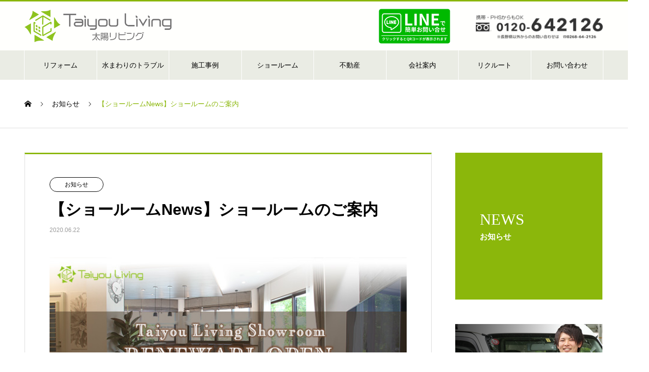

--- FILE ---
content_type: text/html; charset=UTF-8
request_url: https://taiyou-living.co.jp/news/showroom-news-02/
body_size: 10570
content:

<!DOCTYPE html>
<html lang="ja" prefix="og: http://ogp.me/ns#">

<head>

  <!-- Google Tag Manager -->
  <script>
    (function(w, d, s, l, i) {
      w[l] = w[l] || [];
      w[l].push({
        'gtm.start': new Date().getTime(),
        event: 'gtm.js'
      });
      var f = d.getElementsByTagName(s)[0],
        j = d.createElement(s),
        dl = l != 'dataLayer' ? '&l=' + l : '';
      j.async = true;
      j.src =
        'https://www.googletagmanager.com/gtm.js?id=' + i + dl;
      f.parentNode.insertBefore(j, f);
    })(window, document, 'script', 'dataLayer', 'GTM-N983GH2');
  </script>
  <!-- End Google Tag Manager -->

  <meta charset="UTF-8">
  <meta name="viewport" content="width=device-width, initial-scale=1">
  <meta name="description" content="太陽リビングは地域の皆さまに支えられて創業40年。上田、東御、佐久、小諸、御代田、軽井沢で皆様の豊かで快適な住環境の創造に誠意と技術で取り組み、水のトラブル全般の対応やリフォームを提案・提供しております。">

  <!--アイキャッチ画像をogpに設定-->
      <meta property="og:image" content="https://taiyou-living.co.jp/wp_renewal/wp-content/uploads/2020/06/image_SR_OPEN_アイキャッチ-1.jpg" />
  
  <!--  <meta name="description" content="この度、リニューアルした太陽リビングショールームが6月27日（土）にオープンいたします。体験と製品比較ができる新たな展示場として、東信に今までないお役立ちを目指しました。">-->
  <title>【ショールームNews】ショールームのご案内 &#8211; 太陽リビング株式会社</title>
<link rel='dns-prefetch' href='//s0.wp.com' />
<link rel='dns-prefetch' href='//s.w.org' />
<link rel="alternate" type="application/rss+xml" title="太陽リビング株式会社 &raquo; フィード" href="https://taiyou-living.co.jp/feed/" />
		<script type="text/javascript">
			window._wpemojiSettings = {"baseUrl":"https:\/\/s.w.org\/images\/core\/emoji\/12.0.0-1\/72x72\/","ext":".png","svgUrl":"https:\/\/s.w.org\/images\/core\/emoji\/12.0.0-1\/svg\/","svgExt":".svg","source":{"concatemoji":"https:\/\/taiyou-living.co.jp\/wp_renewal\/wp-includes\/js\/wp-emoji-release.min.js?ver=5.2.23"}};
			!function(e,a,t){var n,r,o,i=a.createElement("canvas"),p=i.getContext&&i.getContext("2d");function s(e,t){var a=String.fromCharCode;p.clearRect(0,0,i.width,i.height),p.fillText(a.apply(this,e),0,0);e=i.toDataURL();return p.clearRect(0,0,i.width,i.height),p.fillText(a.apply(this,t),0,0),e===i.toDataURL()}function c(e){var t=a.createElement("script");t.src=e,t.defer=t.type="text/javascript",a.getElementsByTagName("head")[0].appendChild(t)}for(o=Array("flag","emoji"),t.supports={everything:!0,everythingExceptFlag:!0},r=0;r<o.length;r++)t.supports[o[r]]=function(e){if(!p||!p.fillText)return!1;switch(p.textBaseline="top",p.font="600 32px Arial",e){case"flag":return s([55356,56826,55356,56819],[55356,56826,8203,55356,56819])?!1:!s([55356,57332,56128,56423,56128,56418,56128,56421,56128,56430,56128,56423,56128,56447],[55356,57332,8203,56128,56423,8203,56128,56418,8203,56128,56421,8203,56128,56430,8203,56128,56423,8203,56128,56447]);case"emoji":return!s([55357,56424,55356,57342,8205,55358,56605,8205,55357,56424,55356,57340],[55357,56424,55356,57342,8203,55358,56605,8203,55357,56424,55356,57340])}return!1}(o[r]),t.supports.everything=t.supports.everything&&t.supports[o[r]],"flag"!==o[r]&&(t.supports.everythingExceptFlag=t.supports.everythingExceptFlag&&t.supports[o[r]]);t.supports.everythingExceptFlag=t.supports.everythingExceptFlag&&!t.supports.flag,t.DOMReady=!1,t.readyCallback=function(){t.DOMReady=!0},t.supports.everything||(n=function(){t.readyCallback()},a.addEventListener?(a.addEventListener("DOMContentLoaded",n,!1),e.addEventListener("load",n,!1)):(e.attachEvent("onload",n),a.attachEvent("onreadystatechange",function(){"complete"===a.readyState&&t.readyCallback()})),(n=t.source||{}).concatemoji?c(n.concatemoji):n.wpemoji&&n.twemoji&&(c(n.twemoji),c(n.wpemoji)))}(window,document,window._wpemojiSettings);
		</script>
		<style type="text/css">
img.wp-smiley,
img.emoji {
	display: inline !important;
	border: none !important;
	box-shadow: none !important;
	height: 1em !important;
	width: 1em !important;
	margin: 0 .07em !important;
	vertical-align: -0.1em !important;
	background: none !important;
	padding: 0 !important;
}
</style>
	<link rel='stylesheet' id='wp-block-library-css'  href='https://taiyou-living.co.jp/wp_renewal/wp-includes/css/dist/block-library/style.min.css?ver=5.2.23' type='text/css' media='all' />
<link rel='stylesheet' id='nano-style-css'  href='https://taiyou-living.co.jp/wp_renewal/wp-content/themes/nano_tcd065/style.css?ver=1.46' type='text/css' media='all' />
<link rel='stylesheet' id='jetpack_css-css'  href='https://taiyou-living.co.jp/wp_renewal/wp-content/plugins/jetpack/css/jetpack.css?ver=7.7.6' type='text/css' media='all' />
<script type='text/javascript' src='https://taiyou-living.co.jp/wp_renewal/wp-includes/js/jquery/jquery.js?ver=1.12.4-wp'></script>
<script type='text/javascript' src='https://taiyou-living.co.jp/wp_renewal/wp-includes/js/jquery/jquery-migrate.min.js?ver=1.4.1'></script>
<link rel='https://api.w.org/' href='https://taiyou-living.co.jp/wp-json/' />
<link rel='shortlink' href='https://taiyou-living.co.jp/?p=2936' />
<link rel="alternate" type="application/json+oembed" href="https://taiyou-living.co.jp/wp-json/oembed/1.0/embed?url=https%3A%2F%2Ftaiyou-living.co.jp%2Fnews%2Fshowroom-news-02%2F" />
<link rel="alternate" type="text/xml+oembed" href="https://taiyou-living.co.jp/wp-json/oembed/1.0/embed?url=https%3A%2F%2Ftaiyou-living.co.jp%2Fnews%2Fshowroom-news-02%2F&#038;format=xml" />
<style type='text/css'>img#wpstats{display:none}</style><link rel="shortcut icon" href="https://taiyou-living.co.jp/wp_renewal/wp-content/uploads/2020/06/favicon_taiyou.png">
<style>
.c-comment__form-submit:hover,.p-cb__item-btn a,.c-pw__btn,.p-readmore__btn:hover,.p-page-links a:hover span,.p-page-links > span,.p-pager a:hover,.p-pager span,.p-pagetop:focus,.p-pagetop:hover,.p-widget__title{background: #8bb70b}.p-breadcrumb__item{color: #8bb70b}.widget_nav_menu a:hover,.p-article02 a:hover .p-article02__title{color: #609308}.p-entry__body a{color: #8bb70b}body{font-family: "Segoe UI", Verdana, "游ゴシック", YuGothic, "Hiragino Kaku Gothic ProN", Meiryo, sans-serif}.c-logo,.p-page-header__title,.p-banner__title,.p-cover__title,.p-archive-header__title,.p-article05__title,.p-article09__title,.p-cb__item-title,.p-article11__title,.p-article12__title,.p-index-content01__title,.p-header-content__title,.p-megamenu01__item-list > li > a,.p-article13__title,.p-megamenu02__title,.p-cover__header-title{font-family: "Times New Roman", "游明朝", "Yu Mincho", "游明朝体", "YuMincho", "ヒラギノ明朝 Pro W3", "Hiragino Mincho Pro", "HiraMinProN-W3", "HGS明朝E", "ＭＳ Ｐ明朝", "MS PMincho", serif; font-weight: 500}.p-hover-effect--type1:hover img{-webkit-transform: scale(1.2);transform: scale(1.2)}.p-blog__title{color: #000000;font-size: 28px}.p-cat--79{color: ;border: 1px solid }.p-cat--25{color: #000000;border: 1px solid #000000}.p-cat--5{color: ;border: 1px solid }.p-cat--6{color: ;border: 1px solid }.p-cat--3{color: ;border: 1px solid }.p-cat--9{color: ;border: 1px solid }.p-cat--81{color: ;border: 1px solid }.p-article04:hover a .p-article04__title{color: #8bb70b}.p-article06__content{border-left: 4px solid #8bb70b}.p-article06__title a:hover{color: #8bb70b}.p-article06__cat:hover{background: #8bb70b}.l-header{background: #ffffff}.l-header--fixed.is-active{background: #ffffff}.l-header__desc{color: #000000;font-size: 14px}.l-header__nav{background: #eeeeee}.p-global-nav > li > a,.p-menu-btn{color: #000000}.p-global-nav > li > a:hover,.p-global-nav > .current-menu-item > a{background: #8bb70b;color: #ffffff}.p-global-nav .sub-menu a{background: #84ad0a;color: #ffffff}.p-global-nav .sub-menu a:hover{background: #609308;color: #ffffff}.p-global-nav .menu-item-has-children > a > .p-global-nav__toggle::before{border-color: #000000}.p-megamenu02::before{background: #8bb70b}.p-megamenu02__list a:hover .p-article13__title{color: #8bb70b}.p-footer-banners{background: #f4f4f4}.p-info{background: #ffffff;color: #000000}.p-info__logo{font-size: 40px}.p-info__desc{color: #000000;font-size: 14px}.p-footer-widgets{background: #ffffff;color: #000000}.p-footer-widget__title{color: #d90000}.p-footer-nav{background: #ffffff;color: #000000}.p-footer-nav a{color: #000000}.p-footer-nav a:hover{color: #000000}.p-copyright{background: #8bb70b}.p-blog__title,.p-entry,.p-headline,.p-cat-list__title{border-top: 3px solid #8bb70b}.p-works-entry__header{border-bottom: 3px solid #8bb70b}.p-article01 a:hover .p-article01__title,.p-article03 a:hover .p-article03__title,.p-article05__link,.p-article08__title a:hover,.p-article09__link,.p-article07 a:hover .p-article07__title,.p-article10 a:hover .p-article10__title{color: #8bb70b}.p-page-header,.p-list__item a::before,.p-cover__header,.p-works-entry__cat:hover,.p-service-cat-header{background: #8bb70b}.p-page-header__title,.p-cover__header-title{color: #ffffff;font-size: 32px}.p-page-header__sub,.p-cover__header-sub{color: #ffffff;font-size: 16px}.p-entry__title{font-size: 32px}.p-entry__body{font-size: 16px}@media screen and (max-width: 767px) {.p-blog__title{font-size: 24px}.p-list .is-current > a{color: #8bb70b}.p-entry__title{font-size: 20px}.p-entry__body{font-size: 14px}}@media screen and (max-width: 1199px) {.p-global-nav > li > a,.p-global-nav > li > a:hover{background: #ffffff;color: #000000}}@media screen and (max-width: 991px) {.p-page-header__title,.p-cover__header-title{font-size: 22px}.p-page-header__sub,.p-cover__header-sub{font-size: 14px}}</style>

  <!--font awesome-->
  <link rel="stylesheet" href="https://use.fontawesome.com/releases/v5.8.1/css/all.css" integrity="sha384-50oBUHEmvpQ+1lW4y57PTFmhCaXp0ML5d60M1M7uH2+nqUivzIebhndOJK28anvf" crossorigin="anonymous">

  <!--object-sit（IE対策）-->
  <script src="https://cdnjs.cloudflare.com/ajax/libs/object-fit-images/3.2.3/ofi.js"></script>

  <!--モーダルウィンドウ-->
  <script type="text/javascript" src="https://taiyou-living.co.jp/wp_renewal/wp-content/themes/nano_tcd065/js/baguetteBox.js"></script>
  <link rel="stylesheet" type="text/css" href="https://taiyou-living.co.jp/wp_renewal/wp-content/themes/nano_tcd065/js/baguetteBox.css">
  <script type="text/javascript">
    window.onload = function() {
      baguetteBox.run('.entry-content');
    };
  </script>


  <script src="https://code.jquery.com/jquery-1.11.0.min.js"></script>
  <script src="https://taiyou-living.co.jp/wp_renewal/wp-content/themes/nano_tcd065/js/gridtab.min.js"></script>
  <link rel="stylesheet" type="text/css" href="https://taiyou-living.co.jp/wp_renewal/wp-content/themes/nano_tcd065/js/gridtab.css" />
  <script>
    $(document).ready(function() {
      $('.gridtab-3').gridtab({
        grid: 3,
        borderWidth: 3,
        contentPadding: 40,
        config: {
          layout: 'tab',
          activeTab: 1
        },
        responsive: [{
          breakpoint: 600,
          settings: {
            grid: 1,
            contentPadding: 30
          }
        }]
      });
    });
    $(document).ready(function() {
      $('.gridtab-1').gridtab({
        grid: 1,
        tabPadding: 0,
        borderWidth: 3,
        contentPadding: 40,
        responsive: [{
          breakpoint: 767,
          settings: {
            grid: 1,
            contentPadding: 20
          }
        }, {
          breakpoint: 520,
          settings: {
            grid: 1
          }
        }]
      });
    });
  </script>

</head>

<body class="news-template-default single single-news postid-2936">

  <!-- Google Tag Manager (noscript) -->
  <noscript><iframe src="https://www.googletagmanager.com/ns.html?id=GTM-N983GH2" height="0" width="0" style="display:none;visibility:hidden"></iframe></noscript>
  <!-- End Google Tag Manager (noscript) -->

  
  <header id="js-header" class="l-header l-header--fixed">
    <div class="l-header__inner l-inner">

      <div class="l-header__logo c-logo">
    <a href="https://taiyou-living.co.jp/">
    <img src="https://taiyou-living.co.jp/wp_renewal/wp-content/uploads/2020/06/logo3.png" alt="太陽リビング株式会社" width="300">
  </a>
  </div>

      <p class="l-header__desc"></p>

              <form id="js-header__form" role="search" method="get" class="l-header__form" action="https://taiyou-living.co.jp/" _lpchecked="1">
          <input id="js-header__form-input" class="l-header__form-input" type="text" value="" name="s" tabindex="-1">
          <button id="js-header__form-close" class="l-header__form-close p-close-btn" aria-hidden="true" type="button">閉じる</button>
        </form>
        <button id="js-header__search" class="l-header__search" aria-hidden="true">&#xe915;</button>
      
      <div class="el-line -pc">
        <a href="https://lin.ee/iKsJyyo">
          <img src="https://taiyou-living.co.jp/wp_renewal/wp-content/themes/nano_tcd065/img/footer_line_230328.png">
        </a>
      </div>
      <!-- <div class="estate_nav">
	  <p class="title">不動産事業部はじめました！</p>
	  <p class="btn sell"><a href="https://taiyou-living.co.jp/lp/hudousan1/" target="_blank">売りたい方</a></p>
	  <p class="btn buy"><a href="https://www.athome.co.jp/" target="_blank">買いたい方</a></p>
	  </div> -->
      <p class="header_contact"><img src="/wp_renewal/wp-content/uploads/2023/03/contact-top.png" alt="水まわりトラブル承ります：0120-64-2126" /></p>

    </div>
    <button id="js-menu-btn" class="p-menu-btn c-menu-btn"></button>
    <nav id="js-header__nav" class="l-header__nav">
      <ul id="js-global-nav" class="p-global-nav l-inner"><li id="menu-item-123" class="menu-item menu-item-type-post_type menu-item-object-page menu-item-has-children menu-item-123"><a href="https://taiyou-living.co.jp/reform/">リフォーム<span class="p-global-nav__toggle"></span></a>
<ul class="sub-menu">
	<li id="menu-item-129" class="menu-item menu-item-type-post_type menu-item-object-page menu-item-129"><a href="https://taiyou-living.co.jp/reform/nagare/">リフォームの流れ<span class="p-global-nav__toggle"></span></a></li>
	<li id="menu-item-128" class="menu-item menu-item-type-post_type menu-item-object-page menu-item-128"><a href="https://taiyou-living.co.jp/reform/afterfollow/">アフターフォロー<span class="p-global-nav__toggle"></span></a></li>
	<li id="menu-item-130" class="menu-item menu-item-type-post_type menu-item-object-page menu-item-130"><a href="https://taiyou-living.co.jp/reform/joseikin/">助成金制度<span class="p-global-nav__toggle"></span></a></li>
	<li id="menu-item-131" class="menu-item menu-item-type-post_type menu-item-object-page menu-item-131"><a href="https://taiyou-living.co.jp/faq/">よくあるご質問<span class="p-global-nav__toggle"></span></a></li>
	<li id="menu-item-855" class="menu-item menu-item-type-post_type menu-item-object-page menu-item-855"><a href="https://taiyou-living.co.jp/for_orner/">不動産オーナー・管理者の皆様へ<span class="p-global-nav__toggle"></span></a></li>
</ul>
</li>
<li id="menu-item-125" class="menu-item menu-item-type-post_type menu-item-object-page menu-item-has-children menu-item-125"><a href="https://taiyou-living.co.jp/trouble/">水まわりのトラブル<span class="p-global-nav__toggle"></span></a>
<ul class="sub-menu">
	<li id="menu-item-135" class="menu-item menu-item-type-post_type menu-item-object-page menu-item-135"><a href="https://taiyou-living.co.jp/trouble/lavatory/">トイレ<span class="p-global-nav__toggle"></span></a></li>
	<li id="menu-item-134" class="menu-item menu-item-type-post_type menu-item-object-page menu-item-134"><a href="https://taiyou-living.co.jp/trouble/kitchen/">キッチン<span class="p-global-nav__toggle"></span></a></li>
	<li id="menu-item-137" class="menu-item menu-item-type-post_type menu-item-object-page menu-item-137"><a href="https://taiyou-living.co.jp/trouble/bath/">浴室<span class="p-global-nav__toggle"></span></a></li>
	<li id="menu-item-136" class="menu-item menu-item-type-post_type menu-item-object-page menu-item-136"><a href="https://taiyou-living.co.jp/trouble/washroom/">洗面所<span class="p-global-nav__toggle"></span></a></li>
	<li id="menu-item-138" class="menu-item menu-item-type-post_type menu-item-object-page menu-item-138"><a href="https://taiyou-living.co.jp/trouble/piping/">配管・浄化槽<span class="p-global-nav__toggle"></span></a></li>
	<li id="menu-item-133" class="menu-item menu-item-type-post_type menu-item-object-page menu-item-133"><a href="https://taiyou-living.co.jp/trouble/jab/">JAB給水管洗浄工事<span class="p-global-nav__toggle"></span></a></li>
	<li id="menu-item-856" class="menu-item menu-item-type-post_type menu-item-object-page menu-item-856"><a href="https://taiyou-living.co.jp/for_orner/frs/">FRS工法<span class="p-global-nav__toggle"></span></a></li>
	<li id="menu-item-132" class="menu-item menu-item-type-post_type menu-item-object-page menu-item-132"><a href="https://taiyou-living.co.jp/faq/">よくあるご質問<span class="p-global-nav__toggle"></span></a></li>
	<li id="menu-item-857" class="menu-item menu-item-type-post_type menu-item-object-page menu-item-857"><a href="https://taiyou-living.co.jp/for_orner/">不動産オーナー・管理者の皆様へ<span class="p-global-nav__toggle"></span></a></li>
</ul>
</li>
<li id="menu-item-139" class="menu-item menu-item-type-custom menu-item-object-custom menu-item-has-children menu-item-139"><a href="/works/">施工事例<span class="p-global-nav__toggle"></span></a>
<ul class="sub-menu">
	<li id="menu-item-835" class="menu-item menu-item-type-custom menu-item-object-custom menu-item-835"><a href="/works_category/full/">全面<span class="p-global-nav__toggle"></span></a></li>
	<li id="menu-item-781" class="menu-item menu-item-type-custom menu-item-object-custom menu-item-781"><a href="/works_category/kitchen/">キッチン<span class="p-global-nav__toggle"></span></a></li>
	<li id="menu-item-783" class="menu-item menu-item-type-custom menu-item-object-custom menu-item-783"><a href="/works_category/lavatory/">トイレ<span class="p-global-nav__toggle"></span></a></li>
	<li id="menu-item-4973" class="menu-item menu-item-type-custom menu-item-object-custom menu-item-4973"><a href="/works_category/front_door/">玄関<span class="p-global-nav__toggle"></span></a></li>
	<li id="menu-item-782" class="menu-item menu-item-type-custom menu-item-object-custom menu-item-782"><a href="/works_category/bath/">浴室<span class="p-global-nav__toggle"></span></a></li>
	<li id="menu-item-784" class="menu-item menu-item-type-custom menu-item-object-custom menu-item-784"><a href="/works_category/washroom/">洗面<span class="p-global-nav__toggle"></span></a></li>
	<li id="menu-item-785" class="menu-item menu-item-type-custom menu-item-object-custom menu-item-785"><a href="/works_category/interior/">内装<span class="p-global-nav__toggle"></span></a></li>
	<li id="menu-item-786" class="menu-item menu-item-type-custom menu-item-object-custom menu-item-786"><a href="/works_category/saving/">省エネ<span class="p-global-nav__toggle"></span></a></li>
	<li id="menu-item-787" class="menu-item menu-item-type-custom menu-item-object-custom menu-item-787"><a href="/works_category/universal/">バリアフリー<span class="p-global-nav__toggle"></span></a></li>
	<li id="menu-item-788" class="menu-item menu-item-type-custom menu-item-object-custom menu-item-788"><a href="/works_category/insulation/">断熱<span class="p-global-nav__toggle"></span></a></li>
	<li id="menu-item-1674" class="menu-item menu-item-type-custom menu-item-object-custom menu-item-1674"><a href="/works_category/exterior/">外装<span class="p-global-nav__toggle"></span></a></li>
</ul>
</li>
<li id="menu-item-3235" class="menu-item menu-item-type-custom menu-item-object-custom menu-item-has-children menu-item-3235"><a href="/showroom/">ショールーム<span class="p-global-nav__toggle"></span></a>
<ul class="sub-menu">
	<li id="menu-item-677" class="menu-item menu-item-type-post_type menu-item-object-page menu-item-677"><a href="https://taiyou-living.co.jp/makershowroom/">メーカーショールーム<span class="p-global-nav__toggle"></span></a></li>
	<li id="menu-item-5973" class="menu-item menu-item-type-custom menu-item-object-custom menu-item-5973"><a href="https://my.matterport.com/show/?m=j2n9nb3my7V">3Dショールーム<span class="p-global-nav__toggle"></span></a></li>
	<li id="menu-item-127" class="menu-item menu-item-type-post_type menu-item-object-page menu-item-127"><a href="https://taiyou-living.co.jp/showroom_/catalog/">カタログ<span class="p-global-nav__toggle"></span></a></li>
	<li id="menu-item-683" class="menu-item menu-item-type-post_type menu-item-object-page menu-item-683"><a href="https://taiyou-living.co.jp/faq/">よくあるご質問<span class="p-global-nav__toggle"></span></a></li>
</ul>
</li>
<li id="menu-item-6413" class="menu-item menu-item-type-custom menu-item-object-custom menu-item-has-children menu-item-6413"><a href="https://taiyou-living.co.jp/hudousann/">不動産<span class="p-global-nav__toggle"></span></a>
<ul class="sub-menu">
	<li id="menu-item-6414" class="menu-item menu-item-type-custom menu-item-object-custom menu-item-6414"><a target="_blank" rel="noopener noreferrer" href="https://taiyou-living.co.jp/lp/hudousan1/">売りたい<span class="p-global-nav__toggle"></span></a></li>
	<li id="menu-item-6418" class="menu-item menu-item-type-custom menu-item-object-custom menu-item-6418"><a target="_blank" rel="noopener noreferrer" href="https://www.athome.co.jp/">買いたい<span class="p-global-nav__toggle"></span></a></li>
	<li id="menu-item-6417" class="menu-item menu-item-type-custom menu-item-object-custom menu-item-6417"><a href="https://taiyou-living.co.jp/emptyhouse-support/">空き家サポート<span class="p-global-nav__toggle"></span></a></li>
</ul>
</li>
<li id="menu-item-36" class="menu-item menu-item-type-custom menu-item-object-custom menu-item-has-children menu-item-36"><a href="/company/" data-megamenu="js-megamenu36">会社案内</a>
<ul class="sub-menu">
	<li id="menu-item-37" class="menu-item menu-item-type-post_type menu-item-object-company menu-item-37"><a href="https://taiyou-living.co.jp/company/greeting/">ごあいさつ・理念<span class="p-global-nav__toggle"></span></a></li>
	<li id="menu-item-38" class="menu-item menu-item-type-post_type menu-item-object-company menu-item-38"><a href="https://taiyou-living.co.jp/company/about/">会社概要・アクセス・沿革<span class="p-global-nav__toggle"></span></a></li>
	<li id="menu-item-39" class="menu-item menu-item-type-post_type menu-item-object-company menu-item-39"><a href="https://taiyou-living.co.jp/company/ecoaction/">環境への取り組み<span class="p-global-nav__toggle"></span></a></li>
	<li id="menu-item-40" class="menu-item menu-item-type-post_type menu-item-object-company menu-item-40"><a href="https://taiyou-living.co.jp/company/staff/">社員紹介<span class="p-global-nav__toggle"></span></a></li>
</ul>
</li>
<li id="menu-item-892" class="menu-item menu-item-type-custom menu-item-object-custom menu-item-892"><a href="https://en-gage.net/taiyou-living/">リクルート<span class="p-global-nav__toggle"></span></a></li>
<li id="menu-item-121" class="menu-item menu-item-type-post_type menu-item-object-page menu-item-has-children menu-item-121"><a href="https://taiyou-living.co.jp/inquiry/">お問い合わせ<span class="p-global-nav__toggle"></span></a>
<ul class="sub-menu">
	<li id="menu-item-126" class="menu-item menu-item-type-post_type menu-item-object-page menu-item-126"><a href="https://taiyou-living.co.jp/faq/">よくあるご質問<span class="p-global-nav__toggle"></span></a></li>
</ul>
</li>
</ul>
      <div class="el-line -sp">
        <a href="https://lin.ee/iKsJyyo">
          <img src="https://taiyou-living.co.jp/wp_renewal/wp-content/themes/nano_tcd065/img/footer_line_230328.png">
        </a>
      </div>
      <!-- <div class="estate_nav sp">
	  <p class="title">不動産事業部はじめました！</p>
	  <p class="btn sell"><a href="https://taiyou-living.co.jp/lp/hudousan1/" target="_blank">売りたい方</a></p>
	  <p class="btn buy"><a href="https://www.athome.co.jp/" target="_blank">買いたい方</a></p>
	  </div> -->

      <button id="js-header__nav-close" class="l-header__nav-close p-close-btn">閉じる</button>
    </nav>

    <div id="js-megamenu36" class="p-megamenu02 js-megamenu">
  <div class="p-megamenu02__inner l-inner">

    <div class="p-megamenu02__header">
      <div>
        <p class="p-megamenu02__title">COMPANY</p>
        <p class="p-megamenu02__sub">会社案内</p>
      </div>
      <a class="p-megamenu02__link" href="https://taiyou-living.co.jp/company/">
        会社案内トップ      </a>
    </div>

    <ul class="p-megamenu02__list">
            <li class="p-article13">
        <a href="https://taiyou-living.co.jp/company/greeting/">
          <div class="p-article13__img">
            <img width="440" height="480" src="https://taiyou-living.co.jp/wp_renewal/wp-content/uploads/2019/07/company_greeting_mainvisual-440x480.jpg" class="attachment-size10 size-size10 wp-post-image" alt="" />          </div>
          <div class="p-article13__content">
            <p class="p-article13__title">ごあいさつ・理念</p>
            <p class="p-article13__sub"> Greetings・Philosophy</p>
          </div>
        </a>
      </li>
            <li class="p-article13">
        <a href="https://taiyou-living.co.jp/company/about/">
          <div class="p-article13__img">
            <img width="440" height="480" src="https://taiyou-living.co.jp/wp_renewal/wp-content/uploads/2019/07/company_outline_mainvisual3a-440x480.jpg" class="attachment-size10 size-size10 wp-post-image" alt="" />          </div>
          <div class="p-article13__content">
            <p class="p-article13__title">会社概要・アクセス・沿革</p>
            <p class="p-article13__sub">outline</p>
          </div>
        </a>
      </li>
            <li class="p-article13">
        <a href="https://taiyou-living.co.jp/company/ecoaction/">
          <div class="p-article13__img">
            <img width="440" height="480" src="https://taiyou-living.co.jp/wp_renewal/wp-content/uploads/2019/07/company_ecoaction_mainvisual-2-440x480.jpg" class="attachment-size10 size-size10 wp-post-image" alt="" />          </div>
          <div class="p-article13__content">
            <p class="p-article13__title">環境への取り組み</p>
            <p class="p-article13__sub">ECO Action</p>
          </div>
        </a>
      </li>
            <li class="p-article13">
        <a href="https://taiyou-living.co.jp/company/staff/">
          <div class="p-article13__img">
            <img width="440" height="600" src="https://taiyou-living.co.jp/wp_renewal/wp-content/uploads/2019/07/名称未設定のデザイン-2-440x600.png" class="attachment-size10 size-size10 wp-post-image" alt="" />          </div>
          <div class="p-article13__content">
            <p class="p-article13__title">社員紹介</p>
            <p class="p-article13__sub">Staff</p>
          </div>
        </a>
      </li>
          </ul>

  </div>
</div>

  </header>
  <main class="l-main">
<ol class="p-breadcrumb c-breadcrumb l-inner" itemscope="" itemtype="http://schema.org/BreadcrumbList">
<li class="p-breadcrumb__item c-breadcrumb__item c-breadcrumb__item--home" itemprop="itemListElement" itemscope="" itemtype="http://schema.org/ListItem">
<a href="https://taiyou-living.co.jp/" itemscope="" itemtype="http://schema.org/Thing" itemprop="item">
<span itemprop="name">HOME</span>
</a>
<meta itemprop="position" content="1">
</li>
<li class="p-breadcrumb__item c-breadcrumb__item" itemprop="itemListElement" itemscope="" itemtype="http://schema.org/ListItem">
<a href="https://taiyou-living.co.jp/news/" itemscope="" itemtype="http://schema.org/Thing" itemprop="item">
<span itemprop="name">お知らせ</span>
</a>
<meta itemprop="position" content="2">
</li>
<li class="p-breadcrumb__item c-breadcrumb__item">【ショールームNews】ショールームのご案内</li>
</ol>

<div class="l-contents l-contents--grid-rev">

  <div class="l-contents__inner l-inner">

    <header class="l-page-header pb0">
  <div class="p-page-header">
    <h1 class="p-page-header__title">NEWS</h1>
    <p class="p-page-header__sub">お知らせ</p>
  </div>
  </header>

    <div class="l-primary">

            <article class="p-entry">

        <div class="p-entry__inner">

  	      <header class="p-entry__header">

                        <span class="p-entry__cat p-cat p-cat--3">お知らせ</span>
            
            <h1 class="p-entry__title">【ショールームNews】ショールームのご案内</h1>

                        <time class="p-entry__date" datetime="2020-06-22">2020.06.22</time>
            
          </header>

            	      <div class="p-entry__img">
            <img width="600" height="315" src="https://taiyou-living.co.jp/wp_renewal/wp-content/uploads/2020/06/image_SR_OPEN_アイキャッチ-1.jpg" class="attachment-full size-full wp-post-image" alt="" srcset="https://taiyou-living.co.jp/wp_renewal/wp-content/uploads/2020/06/image_SR_OPEN_アイキャッチ-1.jpg 600w, https://taiyou-living.co.jp/wp_renewal/wp-content/uploads/2020/06/image_SR_OPEN_アイキャッチ-1-300x158.jpg 300w" sizes="(max-width: 600px) 100vw, 600px" />          </div>
          
          <div class="p-entry__body">
          <p>この度、リニューアルした太陽リビングショールームが6月27日（土）にオープンいたします。<br />
体験と製品比較ができる新たな展示場として、東信に今までないお役立ちを目指しました。</p>
<p><span data-offset-key="6hcip-0-0">皆さまに支えられて今年で創業40周年を迎え、この新たなショールームでのイベントを予定しておりましたが、現在の状況下では開催が難しく残念ながら延期の判断を致しました。</span><br />
<span data-offset-key="amocc-0-0">ご来場も<span style="color: #ff0000;">予約制</span>となしましたこと、何卒ご理解賜りますようお願い申し上げます。</span></p>
<p>ぜひ一度お越しいただき、このショールームからリフォームの夢を膨らませていただけたらと思います。<br />
<span data-offset-key="amocc-0-0"><a href="tel:0120-64-2126"><span style="color: #ff0000;">ご予約受付(0120-64-2126)</span></a>　※受付時間：月～土曜日 9：00～17：00</span><br />
社員一同、心よりお待ちしております。</p>
          
        

<p class="btn03"><a href="https://taiyou-living.co.jp/wp_renewal/wp-content/uploads/2020/06/SRオープンチラシ0616-min.pdf" class="a_btn03" target="_blank" rel="noopener noreferrer"><i class="fas fa-download"></i> チラシダウンロード</a></p>   


          </div>

          			<ul class="p-entry__share c-share u-clearfix c-share--sm c-share--color">
				<li class="c-share__btn c-share__btn--twitter">
			    <a href="http://twitter.com/share?text=%E3%80%90%E3%82%B7%E3%83%A7%E3%83%BC%E3%83%AB%E3%83%BC%E3%83%A0News%E3%80%91%E3%82%B7%E3%83%A7%E3%83%BC%E3%83%AB%E3%83%BC%E3%83%A0%E3%81%AE%E3%81%94%E6%A1%88%E5%86%85&url=https%3A%2F%2Ftaiyou-living.co.jp%2Fnews%2Fshowroom-news-02%2F&via=&tw_p=tweetbutton&related="  onclick="javascript:window.open(this.href, '', 'menubar=no,toolbar=no,resizable=yes,scrollbars=yes,height=400,width=600');return false;">
			     	<i class="c-share__icn c-share__icn--twitter"></i>
			      <span class="c-share__title">Tweet</span>
			   	</a>
			   </li>
			    <li class="c-share__btn c-share__btn--facebook">
			    	<a href="//www.facebook.com/sharer/sharer.php?u=https://taiyou-living.co.jp/news/showroom-news-02/&amp;t=%E3%80%90%E3%82%B7%E3%83%A7%E3%83%BC%E3%83%AB%E3%83%BC%E3%83%A0News%E3%80%91%E3%82%B7%E3%83%A7%E3%83%BC%E3%83%AB%E3%83%BC%E3%83%A0%E3%81%AE%E3%81%94%E6%A1%88%E5%86%85" rel="nofollow" target="_blank">
			      	<i class="c-share__icn c-share__icn--facebook"></i>
			        <span class="c-share__title">Share</span>
			      </a>
			    </li>
			    <li class="c-share__btn c-share__btn--google-plus">
			      <a href="https://plus.google.com/share?url=https%3A%2F%2Ftaiyou-living.co.jp%2Fnews%2Fshowroom-news-02%2F" onclick="javascript:window.open(this.href, '', 'menubar=no,toolbar=no,resizable=yes,scrollbars=yes,height=600,width=500');return false;">
			      	<i class="c-share__icn c-share__icn--google-plus"></i>
			        <span class="c-share__title">+1</span>
			      </a>
					</li>
			    <li class="c-share__btn c-share__btn--hatebu">
			      <a href="http://b.hatena.ne.jp/add?mode=confirm&url=https%3A%2F%2Ftaiyou-living.co.jp%2Fnews%2Fshowroom-news-02%2F" onclick="javascript:window.open(this.href, '', 'menubar=no,toolbar=no,resizable=yes,scrollbars=yes,height=400,width=510');return false;">
			      	<i class="c-share__icn c-share__icn--hatebu"></i>
			        <span class="c-share__title">Hatena</span>
			      </a>
			    </li>
			    <li class="c-share__btn c-share__btn--pocket">
			    	<a href="http://getpocket.com/edit?url=https%3A%2F%2Ftaiyou-living.co.jp%2Fnews%2Fshowroom-news-02%2F&title=%E3%80%90%E3%82%B7%E3%83%A7%E3%83%BC%E3%83%AB%E3%83%BC%E3%83%A0News%E3%80%91%E3%82%B7%E3%83%A7%E3%83%BC%E3%83%AB%E3%83%BC%E3%83%A0%E3%81%AE%E3%81%94%E6%A1%88%E5%86%85" target="_blank">
			      	<i class="c-share__icn c-share__icn--pocket"></i>
			        <span class="c-share__title">Pocket</span>
			      </a>
			    </li>
			    <li class="c-share__btn c-share__btn--rss">
			    	<a href="https://taiyou-living.co.jp/feed/" target="_blank">
			      	<i class="c-share__icn c-share__icn--rss"></i>
			        <span class="c-share__title">RSS</span>
			      </a>
			    </li>
			    <li class="c-share__btn c-share__btn--feedly">
			    	<a href="http://feedly.com/index.html#subscription%2Ffeed%2Fhttps://taiyou-living.co.jp/feed/" target="_blank">
			      	<i class="c-share__icn c-share__icn--feedly"></i>
			        <span class="c-share__title">feedly</span>
			      </a>
			    </li>
			    <li class="c-share__btn c-share__btn--pinterest">
			    	<a href="https://www.pinterest.com/pin/create/button/?url=https%3A%2F%2Ftaiyou-living.co.jp%2Fnews%2Fshowroom-news-02%2F&media=https://taiyou-living.co.jp/wp_renewal/wp-content/uploads/2020/06/image_SR_OPEN_アイキャッチ-1.jpg&description=%E3%80%90%E3%82%B7%E3%83%A7%E3%83%BC%E3%83%AB%E3%83%BC%E3%83%A0News%E3%80%91%E3%82%B7%E3%83%A7%E3%83%BC%E3%83%AB%E3%83%BC%E3%83%A0%E3%81%AE%E3%81%94%E6%A1%88%E5%86%85" rel="nofollow" target="_blank">
			      	<i class="c-share__icn c-share__icn--pinterest"></i>
			        <span class="c-share__title">Pin it</span>
			      </a>
			    </li>
			</ul>

          			    <ul class="p-nav01 c-nav01 u-clearfix">
			    	<li class="p-nav01__item--prev p-nav01__item c-nav01__item c-nav01__item--prev"><a href="https://taiyou-living.co.jp/news/sdgs/" data-prev="前の記事"><span>持続可能な開発目標（SDGs）への取り組み</span></a></li>
			    	<li class="p-nav01__item--next p-nav01__item c-nav01__item c-nav01__item--next"><a href="https://taiyou-living.co.jp/news/0703-01/" data-next="次の記事"><span>【メディア掲載】弊社の私募債が記事になりました</span></a></li>
			    </ul>
          
  	    </div>
      </article>
      
      
            <section class="p-latest-news">
        <h2 class="p-headline">最新記事</h2>
        <ul class="p-news-list">
                    <li class="p-news-list__item p-article04">
            <a href="https://taiyou-living.co.jp/news/cleanup202602/">
                            <time class="p-article04__date" datetime="2026-01-08">2026.01.08</time>
                                          <span class="p-article04__cat p-cat p-cat--sm p-cat--3">お知らせ</span>
                            <h3 class="p-article04__title">【クリナップ】2月の「びっクリナップ！フェア」開催のお知らせ</h3>
            </a>
          </li>
                    <li class="p-news-list__item p-article04">
            <a href="https://taiyou-living.co.jp/news/202601holiday/">
                            <time class="p-article04__date" datetime="2025-12-26">2025.12.26</time>
                                          <span class="p-article04__cat p-cat p-cat--sm p-cat--3">お知らせ</span>
                            <h3 class="p-article04__title">年末年始休業に関するお知らせ</h3>
            </a>
          </li>
                    <li class="p-news-list__item p-article04">
            <a href="https://taiyou-living.co.jp/news/event2025101819/">
                            <time class="p-article04__date" datetime="2025-10-08">2025.10.08</time>
                                          <span class="p-article04__cat p-cat p-cat--sm p-cat--6">イベント・展示会</span>
                            <h3 class="p-article04__title">【イベント情報】「大感謝祭」を開催いたします！</h3>
            </a>
          </li>
                    <li class="p-news-list__item p-article04">
            <a href="https://taiyou-living.co.jp/news/noritz2025/">
                            <time class="p-article04__date" datetime="2025-09-19">2025.09.19</time>
                                          <span class="p-article04__cat p-cat p-cat--sm p-cat--9">キャンペーン</span>
                            <h3 class="p-article04__title">NORITZ キャッシュバックキャンペーン2025</h3>
            </a>
          </li>
                    <li class="p-news-list__item p-article04">
            <a href="https://taiyou-living.co.jp/news/summerholiday2025/">
                            <time class="p-article04__date" datetime="2025-07-31">2025.07.31</time>
                                          <span class="p-article04__cat p-cat p-cat--sm p-cat--3">お知らせ</span>
                            <h3 class="p-article04__title">夏季休業期間に関するお知らせ</h3>
            </a>
          </li>
                    <li class="p-news-list__item p-article04">
            <a href="https://taiyou-living.co.jp/news/2025sougyousai/">
                            <time class="p-article04__date" datetime="2025-05-24">2025.05.24</time>
                                          <span class="p-article04__cat p-cat p-cat--sm p-cat--6">イベント・展示会</span>
                            <h3 class="p-article04__title">【イベント情報】太陽リビング 創業45周年記念「わくわくマルシェ」開催！</h3>
            </a>
          </li>
                    <li class="p-news-list__item p-article04">
            <a href="https://taiyou-living.co.jp/news/takaraevent2025/">
                            <time class="p-article04__date" datetime="2025-02-22">2025.02.22</time>
                                          <span class="p-article04__cat p-cat p-cat--sm p-cat--6">イベント・展示会</span>
                            <h3 class="p-article04__title">春の住まい相談会開催のお知らせ</h3>
            </a>
          </li>
                    <li class="p-news-list__item p-article04">
            <a href="https://taiyou-living.co.jp/news/totoevent202503/">
                            <time class="p-article04__date" datetime="2025-02-22">2025.02.22</time>
                                          <span class="p-article04__cat p-cat p-cat--sm p-cat--6">イベント・展示会</span>
                            <h3 class="p-article04__title">春のわくわくリフォームフェア開催！</h3>
            </a>
          </li>
                    <li class="p-news-list__item p-article04">
            <a href="https://taiyou-living.co.jp/news/akiyaevent202502/">
                            <time class="p-article04__date" datetime="2025-02-15">2025.02.15</time>
                                          <span class="p-article04__cat p-cat p-cat--sm p-cat--6">イベント・展示会</span>
                            <h3 class="p-article04__title">住まいの終活・空き家対策セミナー＆相談会開催のお知らせ</h3>
            </a>
          </li>
                    <li class="p-news-list__item p-article04">
            <a href="https://taiyou-living.co.jp/news/yumematsuri2025/">
                            <time class="p-article04__date" datetime="2025-02-08">2025.02.08</time>
                                          <span class="p-article04__cat p-cat p-cat--sm p-cat--6">イベント・展示会</span>
                            <h3 class="p-article04__title">「太陽リビング 夢まつり」開催のお知らせ</h3>
            </a>
          </li>
                  </ul>
      </section>
      
    </div><!-- /.l-primary -->

    <div class="l-secondary">
<div class="p-widget tcdw_banner_list2_widget" id="tcdw_banner_list2_widget-2">

<ul class="p-banners-list">
<li class="p-banners-list__item p-banner p-banner--lg"><a href="https://en-gage.net/taiyou-living/"><div class="p-banner__content" style="background: linear-gradient(to right, rgba(0, 0, 0, 0.75) 0%, transparent 75%);"><p>求人情報</p><p class="p-banner__title">RECRUIT</p><p>求む!!若い力</p></div><img src="https://taiyou-living.co.jp/wp_renewal/wp-content/uploads/2019/07/company_banner.jpg" alt=""></a></li></ul>
</div>
</div><!-- /.l-secondary -->

  </div>
</div>

</main>
<footer class="l-footer">

      <div class="p-footer-banners">
      <ul class="p-footer-banners__list l-inner">

        <li class="p-footer-banners__list-item p-banner p-banner--lg"><a href="/works/"><div class="p-banner__content" style="background: linear-gradient(to right, rgba(0,0,0, 0.75) 0%, transparent 75%);"><p>施工事例</p></div><img width="740" height="280" src="https://taiyou-living.co.jp/wp_renewal/wp-content/uploads/2019/07/footer_banner01.jpg" class="attachment-size5 size-size5" alt="" srcset="https://taiyou-living.co.jp/wp_renewal/wp-content/uploads/2019/07/footer_banner01.jpg 740w, https://taiyou-living.co.jp/wp_renewal/wp-content/uploads/2019/07/footer_banner01-300x114.jpg 300w" sizes="(max-width: 740px) 100vw, 740px" /></a></li><li class="p-footer-banners__list-item p-banner p-banner--lg"><a href="https://en-gage.net/taiyou-living/" target="_blank"><div class="p-banner__content" style="background: linear-gradient(to right, rgba(0,0,0, 0.75) 0%, transparent 75%);"><p>リクルート</p></div><img width="740" height="280" src="https://taiyou-living.co.jp/wp_renewal/wp-content/uploads/2023/06/2-1.png" class="attachment-size5 size-size5" alt="" srcset="https://taiyou-living.co.jp/wp_renewal/wp-content/uploads/2023/06/2-1.png 740w, https://taiyou-living.co.jp/wp_renewal/wp-content/uploads/2023/06/2-1-300x114.png 300w" sizes="(max-width: 740px) 100vw, 740px" /></a></li><li class="p-footer-banners__list-item p-banner p-banner--lg"><a href="/inquiry"><div class="p-banner__content" style="background: linear-gradient(to right, rgba(0,0,0, 0.75) 0%, transparent 75%);"><p>お問い合わせ</p></div><img width="740" height="280" src="https://taiyou-living.co.jp/wp_renewal/wp-content/uploads/2023/06/1-1.png" class="attachment-size5 size-size5" alt="" srcset="https://taiyou-living.co.jp/wp_renewal/wp-content/uploads/2023/06/1-1.png 740w, https://taiyou-living.co.jp/wp_renewal/wp-content/uploads/2023/06/1-1-300x114.png 300w" sizes="(max-width: 740px) 100vw, 740px" /></a></li>
      </ul>
    </div>
  
  <div class="p-info">
    <div class="p-info__inner l-inner">

      <div class="p-info__logo c-logo">
    <a href="https://taiyou-living.co.jp/">
  <img src="https://taiyou-living.co.jp/wp_renewal/wp-content/uploads/2020/06/logo3.png" alt="太陽リビング株式会社" width="300">
  </a>
  </div>

             <p class="p-info__desc"><!--?php echo esc_html( $dp_options['footer_catch'] ); ?--><span style="font-size:1.2rem;">太陽リビング株式会社</span><br />
        〒389-0515　長野県東御市常田444-27<br />
        TEL：<a href="tel:0120-64-2126">0120-64-2126</a> ／ FAX：0268-64-2317<br />
        ※長野県以外からのお問い合わせは <a href="tel:0268-64-2126">0268-64-2126</a><br />
        営業時間：9:00〜17:00 ／ 定休日：日曜日、年末年始お盆GW連休あり</p>

      <ul class="p-social-nav">
                                                      </ul>

      <!-- <div class="el-line">
        <a href="https://lin.ee/iKsJyyo">
          <img src="https://taiyou-living.co.jp/wp_renewal/wp-content/themes/nano_tcd065/img/footer_line_230328.png">
        </a>
      </div> -->

    </div>
  </div>
    <ul id="menu-%e3%82%b5%e3%83%b3%e3%83%97%e3%83%ab%e3%83%a1%e3%83%8b%e3%83%a5%e3%83%bc" class="p-footer-nav"><li class="menu-item menu-item-type-post_type menu-item-object-page menu-item-has-children menu-item-123"><a href="https://taiyou-living.co.jp/reform/">リフォーム</a></li>
<li class="menu-item menu-item-type-post_type menu-item-object-page menu-item-has-children menu-item-125"><a href="https://taiyou-living.co.jp/trouble/">水まわりのトラブル</a></li>
<li class="menu-item menu-item-type-custom menu-item-object-custom menu-item-has-children menu-item-139"><a href="/works/">施工事例</a></li>
<li class="menu-item menu-item-type-custom menu-item-object-custom menu-item-has-children menu-item-3235"><a href="/showroom/">ショールーム</a></li>
<li class="menu-item menu-item-type-custom menu-item-object-custom menu-item-has-children menu-item-6413"><a href="https://taiyou-living.co.jp/hudousann/">不動産</a></li>
<li class="menu-item menu-item-type-custom menu-item-object-custom menu-item-has-children menu-item-36"><a href="/company/">会社案内</a></li>
<li class="menu-item menu-item-type-custom menu-item-object-custom menu-item-892"><a href="https://en-gage.net/taiyou-living/">リクルート</a></li>
<li class="menu-item menu-item-type-post_type menu-item-object-page menu-item-has-children menu-item-121"><a href="https://taiyou-living.co.jp/inquiry/">お問い合わせ</a></li>
</ul>  <p class="p-copyright">
    <small>Copyright &copy; 太陽リビング株式会社 All Rights Reserved.</small>
  </p>
  <div id="js-pagetop" class="p-pagetop"><a href="#"></a></div>
</footer>
<script type='text/javascript' src='https://s0.wp.com/wp-content/js/devicepx-jetpack.js?ver=202605'></script>
<script type='text/javascript' src='https://taiyou-living.co.jp/wp_renewal/wp-content/themes/nano_tcd065/assets/js/bundle.js?ver=1.46'></script>
<script type='text/javascript' src='https://taiyou-living.co.jp/wp_renewal/wp-content/themes/nano_tcd065/assets/js/comment.js?ver=1.46'></script>
<script type='text/javascript' src='https://taiyou-living.co.jp/wp_renewal/wp-includes/js/wp-embed.min.js?ver=5.2.23'></script>
<script>
(function($) {
  var initialized = false;
  var initialize = function() {
    if (initialized) return;
    initialized = true;

    $(document).trigger('js-initialized');
    $(window).trigger('resize').trigger('scroll');
  };

  
	initialize();

  
})(jQuery);
</script>
<script type='text/javascript' src='https://stats.wp.com/e-202605.js' async='async' defer='defer'></script>
<script type='text/javascript'>
	_stq = window._stq || [];
	_stq.push([ 'view', {v:'ext',j:'1:7.7.6',blog:'167442718',post:'2936',tz:'9',srv:'taiyou-living.co.jp'} ]);
	_stq.push([ 'clickTrackerInit', '167442718', '2936' ]);
</script>
</body>

</html>